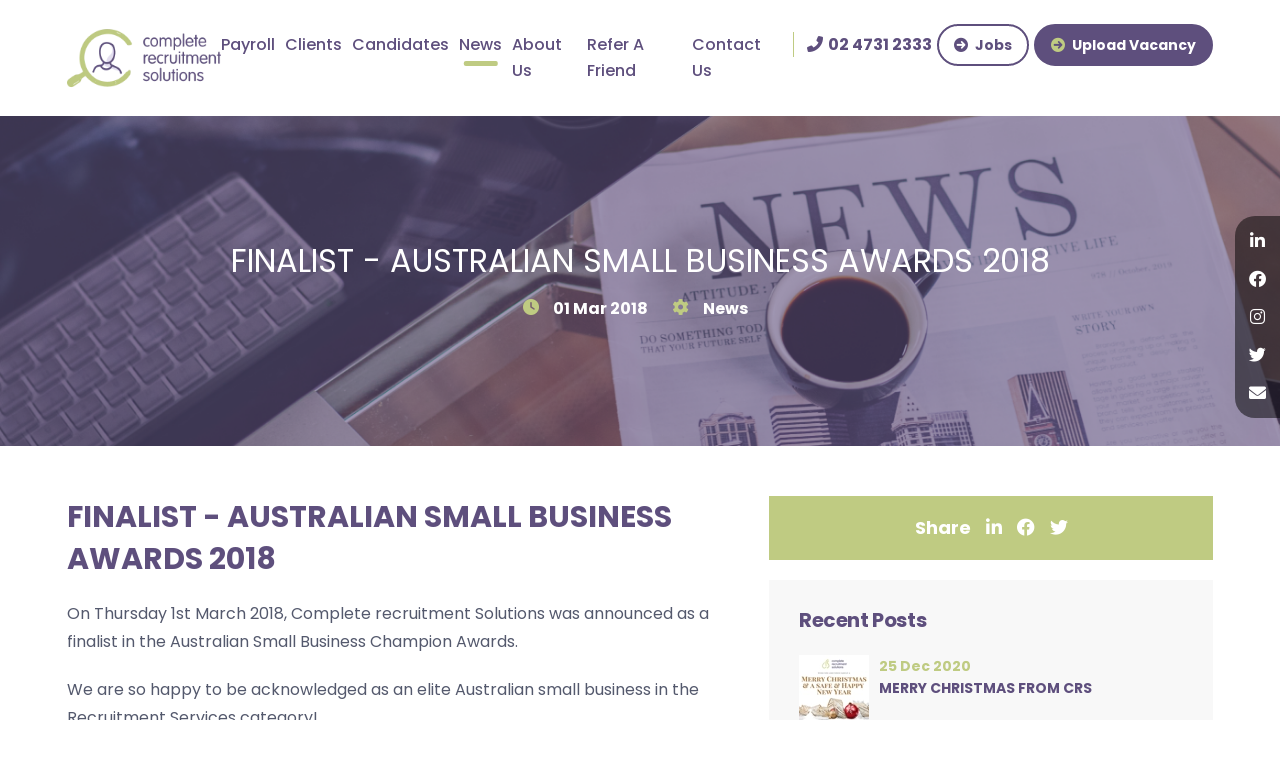

--- FILE ---
content_type: text/html; charset=utf-8
request_url: https://www.completerecruitment.com.au/news/finalist-australian-small-business-awards-2018/
body_size: 11859
content:
<!doctype html>
<html>
<head>
    

    
<meta http-equiv="Content-Type" content="text/html; charset=UTF-8">
<meta charset="utf-8">
<meta name="viewport" content="width=device-width, initial-scale=1.0">

    <link rel="shortcut icon" type="image/x-icon" href="/media/ujib4mqz/favicon.ico" />

<meta name="robots" content="all">
<title>FINALIST - AUSTRALIAN SMALL BUSINESS AWARDS 2018</title>
<meta name="description" content="On Thursday 1st March 2018, Complete recruitment Solutions was announced as a finalist in the Australian Small Business Champion Awards.&#xA;&#xA;">
<meta name="author" content="Complete Recruitment Solutions">
<meta property="og:locale" content="en-US" />
<meta property="og:type" content="website">
<meta property="og:title" content="FINALIST - AUSTRALIAN SMALL BUSINESS AWARDS 2018" />
<meta property="og:description" content="On Thursday 1st March 2018, Complete recruitment Solutions was announced as a finalist in the Australian Small Business Champion Awards.&#xA;&#xA;" />
<meta property="og:url" content="https://www.completerecruitment.com.au/news/finalist-australian-small-business-awards-2018/" />
<meta property="og:site_name" content="Complete Recruitment Solutions" />
<link rel="canonical" href="https://www.completerecruitment.com.au/news/finalist-australian-small-business-awards-2018/" />

    <meta property="og:image" content="https://www.completerecruitment.com.au/media/30chduue/og_share.png" />


    <style>.no-js #loader{display:none}.js #loader{display:block;position:absolute;left:100px;top:0}.loading-screen{position:fixed;left:0;top:0;width:100%;height:100%;z-index:9999999999;background-color:#fff}.no-js #loader{display:none}.js #loader{display:block;position:absolute;left:100px;top:0}.se-pre-con{position:fixed;left:0;top:0;width:100%;height:100%;z-index:9999;background:url(/Frontend/Images/_global/preloader.gif?v=zD7MbIni-r8RPJxfgPZm5pDcpkQ) center no-repeat #fff}</style>
    <link rel="stylesheet" href="https://pro.fontawesome.com/releases/v6.0.0-beta3/css/all.css">
    <!-- Google tag (gtag.js) --> <script async src="https://www.googletagmanager.com/gtag/js?id=G-5K3R3SWQ37"></script> <script> window.dataLayer = window.dataLayer || []; function gtag(){dataLayer.push(arguments);} gtag('js', new Date()); gtag('config', 'G-5K3R3SWQ37'); </script>

<!-- Hotjar Tracking Code for completerecruitment.com.au -->
<script>
    (function(h,o,t,j,a,r){
        h.hj=h.hj||function(){(h.hj.q=h.hj.q||[]).push(arguments)};
        h._hjSettings={hjid:505933,hjsv:5};
        a=o.getElementsByTagName('head')[0];
        r=o.createElement('script');r.async=1;
        r.src=t+h._hjSettings.hjid+j+h._hjSettings.hjsv;
        a.appendChild(r);
    })(window,document,'//static.hotjar.com/c/hotjar-','.js?sv=');
</script>

<!-- Facebook Pixel Code -->
<script>
!function(f,b,e,v,n,t,s){if(f.fbq)return;n=f.fbq=function(){n.callMethod?
n.callMethod.apply(n,arguments):n.queue.push(arguments)};if(!f._fbq)f._fbq=n;
n.push=n;n.loaded=!0;n.version='2.0';n.queue=[];t=b.createElement(e);t.async=!0;
t.src=v;s=b.getElementsByTagName(e)[0];s.parentNode.insertBefore(t,s)}(window,
document,'script','https://connect.facebook.net/en_US/fbevents.js');
fbq('init', '445735122473790'); // Insert your pixel ID here.
fbq('track', 'PageView');
</script>
<noscript><img height="1" width="1" style="display:none"
src="https://www.facebook.com/tr?id=445735122473790&ev=PageView&noscript=1"
/></noscript>
<!-- DO NOT MODIFY -->
<!-- End Facebook Pixel Code -->
    
    <script async defer src="https://www.google.com/recaptcha/api.js"></script>
</head>
<body lang="en-US">
    <div class="loading-screen"></div>
    
    
    

<div class="fixedsos">
    <ul>
            <li><a href="https://www.linkedin.com/company/complete-recruitment-solutions-pty-ltd/" target="_blank"><i class="fa-brands fa-linkedin-in"></i></a></li>

            <li><a href="https://www.facebook.com/completerecruitmentsolutions/" target="_blank"><i class="fa-brands fa-facebook-f"></i></a></li>

            <li><a href="https://www.instagram.com/completerecruitmentsolutions/" target="_blank"><i class="fa-brands fa-instagram"></i></a></li>

            <li><a href="https://twitter.com/recruitmentcrs" target="_blank"><i class="fa-brands fa-twitter"></i></a></li>

            <li><a href="mailto:/contact-us/"><i class="fa-solid fa-envelope"></i></a></li>
    </ul>
</div>

<header class="header_sec">
    <div class="container">
        <div class="inntopHeader">
            <nav class="navbar navbar-expand-lg nav_top">
                    <a class="navbar-brand" href="/">
                        <img class=" lazyload" data-src="/media/oiegkoxs/logo_new.png?format=webp&quality=100" src="[data-uri]"  alt="Logo New"  />
                    </a>

                <button class="navbar-toggler" type="button" data-bs-toggle="collapse" data-bs-target="#navbarSupportedContent" aria-controls="navbarSupportedContent" aria-expanded="false" aria-label="Toggle navigation">
                    <span class="icon-bar"></span>
                    <span class="icon-bar"></span>
                    <span class="icon-bar"></span>
                </button>
                <div class="collapse navbar-collapse justify-content-end" id="navbarSupportedContent">
                    <button class="navbar-toggler closed d-lg-none d-md-block d-sm-block d-block" type="button" data-bs-toggle="collapse" data-bs-target="#navbarSupportedContent" aria-controls="navbarSupportedContent" aria-expanded="false" aria-label="Toggle navigation"><i class="fa fa-times-circle" aria-hidden="true"></i></button>

                        <ul class="navbar-nav menu_sec">
                                    <li class="dropdown dropdown">
                                        <a href="/payroll-outsourcing/">Payroll</a>
                                        <span class="dropdown-toggle drop-arw" id="navbarDropdown" role="button" data-bs-toggle="dropdown" aria-expanded="false"><i class="fa fa-angle-right"></i></span>
                                        <ul class="dropdown-menu">
                                                <li>
                                                    <a href="/payroll-outsourcing/">Payroll Outsourcing <i class="fa-solid fa-circle-arrow-right"></i></a>
                                                </li>
                                                <li>
                                                    <a href="/payroll-outsourcing/core-payroll-services/">Our Core Payroll Services <i class="fa-solid fa-circle-arrow-right"></i></a>
                                                </li>
                                                <li>
                                                    <a href="/payroll-outsourcing/ongoing-support/">Ongoing Support Includes <i class="fa-solid fa-circle-arrow-right"></i></a>
                                                </li>
                                                <li>
                                                    <a href="/payroll-outsourcing/why-it-works/">Why It Works <i class="fa-solid fa-circle-arrow-right"></i></a>
                                                </li>
                                                <li>
                                                    <a href="/payroll-outsourcing/pricing-options/">Pricing Options <i class="fa-solid fa-circle-arrow-right"></i></a>
                                                </li>
                                                <li>
                                                    <a href="/payroll-outsourcing/contact-payroll-service/#payroll_outsourcing_form">Contact Payroll Service <i class="fa-solid fa-circle-arrow-right"></i></a>
                                                </li>
                                        </ul>
                                    </li>
                                    <li class="dropdown dropdown">
                                        <a href="/employers/">Clients</a>
                                        <span class="dropdown-toggle drop-arw" id="navbarDropdown" role="button" data-bs-toggle="dropdown" aria-expanded="false"><i class="fa fa-angle-right"></i></span>
                                        <ul class="dropdown-menu">
                                                <li>
                                                    <a href="/employers/">Client Information <i class="fa-solid fa-circle-arrow-right"></i></a>
                                                </li>
                                                <li>
                                                    <a href="/employers/upload-a-vacancy/">Upload a Vacancy <i class="fa-solid fa-circle-arrow-right"></i></a>
                                                </li>
                                                <li>
                                                    <a href="/employers/psychometric-assessments/">Psychometric Assessments <i class="fa-solid fa-circle-arrow-right"></i></a>
                                                </li>
                                                <li>
                                                    <a href="/employers/skill-assessments/">Skill Assessments <i class="fa-solid fa-circle-arrow-right"></i></a>
                                                </li>
                                                <li>
                                                    <a href="/employers/top-candidates/">Top Candidates <i class="fa-solid fa-circle-arrow-right"></i></a>
                                                </li>
                                                <li>
                                                    <a href="https://completerecruitment.fasttrack360.com.au/RecruitmentManager/ClientLogin" target="_blank">Client Login <i class="fa-solid fa-circle-arrow-right"></i></a>
                                                </li>
                                        </ul>
                                    </li>
                                    <li class="dropdown dropdown">
                                        <a href="/candidates/">Candidates</a>
                                        <span class="dropdown-toggle drop-arw" id="navbarDropdown" role="button" data-bs-toggle="dropdown" aria-expanded="false"><i class="fa fa-angle-right"></i></span>
                                        <ul class="dropdown-menu">
                                                <li>
                                                    <a href="/candidates/">Candidate Information <i class="fa-solid fa-circle-arrow-right"></i></a>
                                                </li>
                                                <li>
                                                    <a href="/candidates/upload-resume/">Upload Resume <i class="fa-solid fa-circle-arrow-right"></i></a>
                                                </li>
                                                <li>
                                                    <a href="/candidates/browse-jobs/">Browse Jobs <i class="fa-solid fa-circle-arrow-right"></i></a>
                                                </li>
                                                <li>
                                                    <a href="/candidates/resources/">Resources <i class="fa-solid fa-circle-arrow-right"></i></a>
                                                </li>
                                                <li>
                                                    <a href="/candidates/submit-timesheet/">Submit Timesheet <i class="fa-solid fa-circle-arrow-right"></i></a>
                                                </li>
                                                <li>
                                                    <a href="https://completerecruitment.fasttrack360.com.au/fasttrack.mobiletimesheets/#/timesheet/summary" target="_blank">Candidate Login <i class="fa-solid fa-circle-arrow-right"></i></a>
                                                </li>
                                        </ul>
                                    </li>
                                    <li class="actv">
                                        <a href="/news/">News</a>
                                    </li>
                                    <li class="">
                                        <a href="/about-us/">About Us</a>
                                    </li>
                                    <li class="">
                                        <a href="/refer-a-friend/">Refer A Friend</a>
                                    </li>
                                    <li class="">
                                        <a href="/contact-us/">Contact Us</a>
                                    </li>
                        </ul>

                </div>
                <ul class="hedRt">
                        <li class="callbtn"><a href="tel:0247312333"><i class="fa-solid fa-phone"></i> <span>02 4731 2333</span></a></li>

                    <li class="jobs jobsbtn jobsbtn1">
                        
<a href="#0" class="btnlink"><i class="fa-solid fa-circle-arrow-right"></i> Jobs</a>
<div class="quicksearchBox topjobbox">
<form action="/news/finalist-australian-small-business-awards-2018/" class="loading-form-no-recaptcha" enctype="multipart/form-data" id="JobSearchDropdownForm" method="post"><input id="JobSearchDropdownForm_FormCompletePageUrl" name="FormCompletePageUrl" type="hidden" value="" />        <div class="srchfrm">
            <input id="JobSearchDropdownForm_Keywords" maxlength="50" name="Keywords" placeholder="Keywords" type="text" value="" />
        </div>
            <div class="srchfrm">
                <select id="JobSearchDropdownForm_IndustryKey" name="IndustryKey" class="minimal">
                    <option value="">All Industries</option>
                            <option class="optionGroup" value="97e6c2e3-08b2-402a-a8be-7fe27e19f344">Government / Local Government</option>
                                <option value="fcee6c6a-3fbf-4dbc-95e0-089ebc80deb6">
                                    &nbsp;-&nbsp;Local Government
                                </option>
                            <option class="optionGroup" value="1d4d3cdd-cc7c-42bb-b975-366197250983">Trades &amp; Services</option>
                                <option value="e89cbedc-968f-44ca-b84e-030b5895aaf6">
                                    &nbsp;-&nbsp;Boilermaker
                                </option>
                                <option value="013222ff-71d6-40ac-b4ec-126df6307c58">
                                    &nbsp;-&nbsp;Trades - Other
                                </option>
                                <option value="5a7c1f54-c137-4c74-879e-fd99276def50">
                                    &nbsp;-&nbsp;Welder / Metalworker
                                </option>
                                <option value="1ccd606c-95be-4019-aff1-fdd958681d3e">
                                    &nbsp;-&nbsp;Electrician
                                </option>
                                <option value="aea3ece9-2e5d-4c0f-b261-cd0b0f3a32d8">
                                    &nbsp;-&nbsp;Labourer
                                </option>
                                <option value="2eb05173-fdf6-4dcd-b2bd-813a6b9e466f">
                                    &nbsp;-&nbsp;Technician
                                </option>
                                <option value="d129b554-2c8a-49e3-b559-d39f57e0f473">
                                    &nbsp;-&nbsp;Mechanic / Automotive
                                </option>
                                <option value="24956300-c880-4a1e-8c63-2f3f52a47ff5">
                                    &nbsp;-&nbsp;Cleaner
                                </option>
                                <option value="b5dc205f-e105-4b6c-ba2f-ab0fe686308c">
                                    &nbsp;-&nbsp;Services - Other
                                </option>
                                <option value="89f8ec3d-53a1-49c1-8b15-43475eefd7e2">
                                    &nbsp;-&nbsp;Carpenter / Cabinet Maker
                                </option>
                                <option value="640e8d8b-e2b9-4363-8747-138a3131ea80">
                                    &nbsp;-&nbsp;Concrete / Formwork
                                </option>
                            <option class="optionGroup" value="46720306-67e6-4e24-b1a9-2404076a93c2">Admin / Secretarial / Office Support</option>
                                <option value="a9ca4dbf-9595-49bf-a5b2-78b1e17fa367">
                                    &nbsp;-&nbsp;Administration
                                </option>
                                <option value="6b854109-3975-4ea8-b088-8f273a1f2256">
                                    &nbsp;-&nbsp;Contracts Administrator
                                </option>
                                <option value="526da668-78e5-48b2-a844-15e425b1539c">
                                    &nbsp;-&nbsp;Office Junior / Assistant
                                </option>
                                <option value="a4762bb3-b7e8-4585-8cea-418109d2bd6d">
                                    &nbsp;-&nbsp;Executive Assistant
                                </option>
                                <option value="efc983e4-2275-4f09-b08a-6eb82808a916">
                                    &nbsp;-&nbsp;Office Manager
                                </option>
                                <option value="2a4f38a0-349a-45ea-a3c6-c7d621c67677">
                                    &nbsp;-&nbsp;Receptionist
                                </option>
                            <option class="optionGroup" value="669efdf0-6a30-41d1-9f61-bbaf1796ad89">Manufacturing</option>
                                <option value="91db6a68-021a-4f1a-b915-da062a40d0c4">
                                    &nbsp;-&nbsp;Machinery / Tool Operation
                                </option>
                                <option value="e684f56e-a70e-4f5c-8547-222981b4cba1">
                                    &nbsp;-&nbsp;Assembly Line / Assembler
                                </option>
                                <option value="a0f347d8-38e0-4b3c-89bf-c275c12b673f">
                                    &nbsp;-&nbsp;Stores &amp; Warehousing
                                </option>
                                <option value="45e40d25-0a8a-4ab6-8b76-3d9b0c3643d7">
                                    &nbsp;-&nbsp;Process Work
                                </option>
                                <option value="18b158c0-ba52-434d-9917-b73294fec9a9">
                                    &nbsp;-&nbsp;Production Worker
                                </option>
                                <option value="d72ff3c0-6772-411f-96f4-124c67452638">
                                    &nbsp;-&nbsp;Packer / Filler
                                </option>
                                <option value="3e2aff2a-d3ce-4505-aaab-d13da04ab6ad">
                                    &nbsp;-&nbsp;Other
                                </option>
                                <option value="07e8fb9c-f3be-4c41-b851-c0b2000ba388">
                                    &nbsp;-&nbsp;Management / Supervisor
                                </option>
                            <option class="optionGroup" value="2359876a-35db-4bce-a13d-0b6f8535d31a">Transport / Logistics / Drivers</option>
                                <option value="5bcfa35e-999b-49a0-8d62-0ee2b584743e">
                                    &nbsp;-&nbsp;Transport
                                </option>
                                <option value="a4f51f03-c8a5-49f5-9e9b-62b756b77b16">
                                    &nbsp;-&nbsp;Warehouse &amp; Distribution
                                </option>
                                <option value="35b3214f-a85d-4dd4-b650-18d6feda1905">
                                    &nbsp;-&nbsp;Driver
                                </option>
                                <option value="c237721f-2166-4902-b942-04691ba71b50">
                                    &nbsp;-&nbsp;Administration
                                </option>
                                <option value="a3e7ab9e-1b80-4743-b4aa-46fa51df9762">
                                    &nbsp;-&nbsp;Logistics - Other
                                </option>
                            <option class="optionGroup" value="e3cc8e6d-5b95-4fa9-8d01-42227f730d56">Real Estate &amp; Property</option>
                                <option value="f313dd93-2912-4f17-bb69-7ff6b44f68bf">
                                    &nbsp;-&nbsp;Admin / Office Support
                                </option>
                                <option value="bef04004-d72e-429b-b621-c121b62fa16a">
                                    &nbsp;-&nbsp;Sales / Agents
                                </option>
                                <option value="a16e40e5-ae8c-425a-b796-960a907ffafa">
                                    &nbsp;-&nbsp;Real Estate - Other
                                </option>
                                <option value="3063a958-1d5e-4248-82ee-b4521649b020">
                                    &nbsp;-&nbsp;Commercial
                                </option>
                            <option class="optionGroup" value="22b618fc-b358-4c04-b81e-05508a045ab6">Building &amp; Construction</option>
                                <option value="2990afa9-9e6d-4895-901e-d90e96d3714d">
                                    &nbsp;-&nbsp;Building Services
                                </option>
                                <option value="af2fae87-2fdd-4a6d-8187-1c0ed7168907">
                                    &nbsp;-&nbsp;Foreperson / Supervisor
                                </option>
                                <option value="d2598f90-0c06-4699-a3b7-833d66ed3dfc">
                                    &nbsp;-&nbsp;Project Management
                                </option>
                                <option value="e791fbea-68dc-46f3-84d0-a831dffe53e5">
                                    &nbsp;-&nbsp;Estimating
                                </option>
                                <option value="5eb84dfc-58ff-4e59-928f-19e5c5761559">
                                    &nbsp;-&nbsp;Other
                                </option>
                                <option value="4a38188d-7054-47a4-964a-1b2bdb1dcc46">
                                    &nbsp;-&nbsp;Labourer
                                </option>
                            <option class="optionGroup" value="4e61c1b5-5719-40ce-9195-056dc5901f36">Accounting</option>
                                <option value="7a0f6701-a906-41cf-8dee-4272a3624b14">
                                    &nbsp;-&nbsp;Accounts Payable
                                </option>
                                <option value="8d3add21-1506-4a8c-a4ae-90a92ea08474">
                                    &nbsp;-&nbsp;Accounts Clerk
                                </option>
                                <option value="f5c36bd9-8478-40bc-b730-718144cda1c6">
                                    &nbsp;-&nbsp;Accountant - Payroll
                                </option>
                                <option value="8ef16218-e23f-4106-af7d-981ec2bd5098">
                                    &nbsp;-&nbsp;Accountant - Systems
                                </option>
                                <option value="5e1ce3e6-e433-4043-8399-4c4825d30125">
                                    &nbsp;-&nbsp;Administration
                                </option>
                                <option value="48b844bc-caa6-4c9a-bf50-a7e4875cf67c">
                                    &nbsp;-&nbsp;Bookkeeper
                                </option>
                            <option class="optionGroup" value="e638b639-eaa6-4e82-a141-ba80620ef19a">Sales &amp; Account Management</option>
                                <option value="f3f519fc-57d5-47a3-a419-438d3aecacae">
                                    &nbsp;-&nbsp;Sales Assistant / Coordinator
                                </option>
                                <option value="e733f2e9-9790-49f1-91f2-ecc38a3c9907">
                                    &nbsp;-&nbsp;Sales Executive / BDM
                                </option>
                                <option value="aeaf944b-3573-4cae-ad4c-bae16101a3b3">
                                    &nbsp;-&nbsp;Sales Rep
                                </option>
                                <option value="08509790-4ac6-4ac1-9fd0-45070be7e4bc">
                                    &nbsp;-&nbsp;Sales Manager
                                </option>
                            <option class="optionGroup" value="a41becf9-3cbf-4e22-b3f8-f37a29d3d517">Hr &amp; Recruitment</option>
                                <option value="b6fb7985-9366-4e6f-844d-4c624015e567">
                                    &nbsp;-&nbsp;HR - Assistant / Administrator
                                </option>
                                <option value="3037c4e3-f42d-4ad6-958c-957f425c1c59">
                                    &nbsp;-&nbsp;Recruitment Consultant - Perm
                                </option>
                                <option value="86e7fe30-d5ad-4f4e-a4a5-ac60fd394933">
                                    &nbsp;-&nbsp;HR - Co-ordinator
                                </option>
                            <option class="optionGroup" value="d3d2889a-6b74-4fca-9949-c25cca4a9f60">Healthcare &amp; Medicine</option>
                                <option value="12c4642a-b16a-445f-9f0f-2f4ce1f9ecdc">
                                    &nbsp;-&nbsp;Management
                                </option>
                                <option value="8029e1ba-3bfa-4363-ba84-583ce5526314">
                                    &nbsp;-&nbsp;Other
                                </option>
                                <option value="b6b77568-161b-45ab-a932-f2f171beea19">
                                    &nbsp;-&nbsp;Administration / Admissions
                                </option>
                            <option class="optionGroup" value="440a1673-f714-4348-9112-f7658eb3f10f">Call Centre &amp; Customer Service</option>
                                <option value="fc1b465f-3a57-4c15-80d3-fcbf9cd8f0bf">
                                    &nbsp;-&nbsp;Customer Service
                                </option>
                                <option value="191e74cf-23e4-4f3f-971b-205888d401f2">
                                    &nbsp;-&nbsp;Manager
                                </option>
                                <option value="df3b8879-5e3b-4221-b2f8-b9f8c0efcdf3">
                                    &nbsp;-&nbsp;Team Leader
                                </option>
                            <option class="optionGroup" value="2d70f98e-f8a3-431a-a13a-a3ebf7e912b7">Marketing / PR / Events</option>
                                <option value="6a9f4b4d-2c04-4e88-b279-4af1ff855982">
                                    &nbsp;-&nbsp;Marketing Assistant / Coordinator
                                </option>
                            <option class="optionGroup" value="cf1fc187-a648-43ac-bef1-c9c12cef6a00">IT &amp; Telecomms</option>
                                <option value="4c670e91-02dd-4683-8eb3-94e9118fb1e7">
                                    &nbsp;-&nbsp;Consultant - BI / CRM
                                </option>
                                <option value="001f3ed1-2d09-4d7d-92dc-82da4486938e">
                                    &nbsp;-&nbsp;Software - Developer
                                </option>
                            <option class="optionGroup" value="2a964804-1fec-42a0-ad44-fe35e3d88953">Volunteer / Charity / Community</option>
                                <option value="90c0d819-0199-4cdf-8fea-41da8e0780be">
                                    &nbsp;-&nbsp;Support Services
                                </option>
                            <option class="optionGroup" value="1e7ea7d8-d676-4cb3-9d28-6e53f7d62796">Executive Management</option>
                                <option value="968e84ab-399a-468c-97a1-c96c693bceb4">
                                    &nbsp;-&nbsp;Chief Executive Officer (CEO)
                                </option>
                                <option value="40302bb6-d729-4f24-b182-4fbc7a668b2f">
                                    &nbsp;-&nbsp;Other
                                </option>
                            <option class="optionGroup" value="ed060015-0bf0-41f6-9377-e6c6fe6caed0">Retail</option>
                                <option value="4800c558-5425-4c03-be51-8b748bfb44eb">
                                    &nbsp;-&nbsp;Store Manager / Suppervisor
                                </option>
                                <option value="5f974d25-db31-4666-a00c-58bf4c5db100">
                                    &nbsp;-&nbsp;Retail Assistant
                                </option>
                            <option class="optionGroup" value="4cefe3e4-0caf-41d9-8655-3ff9fe037af3">Insurance</option>
                                <option value="5a1d4591-a6a9-41dc-a5bd-5b7d7987342c">
                                    &nbsp;-&nbsp;Insurance - Claims &amp; Assessors
                                </option>
                                <option value="25427f29-60d2-4a01-9e7f-70681cb74560">
                                    &nbsp;-&nbsp;Insurance - Broker
                                </option>
                            <option class="optionGroup" value="fb783442-0985-4729-bf06-595a12b6420e">Engineering</option>
                                <option value="ed2328f8-3a8b-458d-a0b8-6a0314278baf">
                                    &nbsp;-&nbsp;Engineering - Other
                                </option>
                            <option class="optionGroup" value="c7d946d4-2998-4c2b-9764-4b21f19ca38e">Agribusiness &amp; Farming</option>
                                <option value="30d7f533-88ad-42ea-bc19-521bec14b7da">
                                    &nbsp;-&nbsp;Picker
                                </option>
                </select>
            </div>
            <div class="srchfrm">
                <select id="JobSearchDropdownForm_LocationKey" name="LocationKey" class="minimal">
                    <option value="">All Locations</option>
                            <option value="3a5b7d39-aaf9-4920-9459-51dd7d7ae2d8">NSW Other</option>
                            <option value="dc49dc5f-cf1d-4741-938d-87069904f8f0">Sydney</option>
                            <option value="0004789f-da1c-4593-96b3-187ba06e8cf2">Brisbane</option>
                            <option value="7b6661aa-e8a8-48dc-ae1a-2d94571f28c5">Perth</option>
                            <option value="83d7c00a-0c98-44df-acb4-3e8aadff4ae2">Melbourne</option>
                            <option value="55087303-1f18-41d9-bd66-353eb32ea959">ACT</option>
                </select>
            </div>
        <div class="srchfrm srchfrm2">
            <input id="btnJobSearchDropdownForm" type="submit" value="Find Jobs" class="btnlink" />
        </div>
<input name="__RequestVerificationToken" type="hidden" value="CfDJ8G7ehFARxWRHkRgOeadX9k7NRui-l7BVTOStGOy3HUnr7TQP7SxP23LAscdC1nL_0cjmjkesrXvsJvW_mI12XVITL7vpMVQbTAvDkEcb1yOqZ28dV6OwyQmS-i8mjzhA8PjN5xpbjFZufiVtXUwpOw4" /><input name="ufprt" type="hidden" value="CfDJ8G7ehFARxWRHkRgOeadX9k6c_j_kmb1ObA80s5BHezD_VtmOz3m4y5YQ91W5Z-81wqFbGtmgyTqm89TIgSJDJiz4LtNc2zIUfJFRuOG2AWX-0_mhoDSa9OOdGBU75j-ol322IiDuR0jZUnWvlG_tIODroWrj6jtD4CzL5aSHTjdM" /></form></div>
                    </li>

                        <li class="jobs jobsbtn vacancybtn"><a href="/employers/upload-a-vacancy/" class="btnlink"><i class="fa-solid fa-circle-arrow-right"></i> Upload Vacancy</a></li>
                </ul>
            </nav>
        </div>
    </div>
</header>


    



<div class="banner_sec inner_ban jobdescriptn_ban">
    <div class="banner_box">
        <img class="lazyload" data-src="/Frontend/Images/news_events.png" alt="Banner Image" />
        <div class="banner_innr">
            <div class="container">
                <h1>FINALIST - AUSTRALIAN SMALL BUSINESS AWARDS 2018</h1>
                <ul class="career_list">
                    <li><i class="fa-solid fa-clock"></i> 01 Mar 2018</li>

                        <li><i class="fa-sharp fa-solid fa-gear"></i> News</li>
                </ul>
            </div>
        </div>
    </div>
</div>

<section class="vacancy_sec vacancy_page job_details articles_sec">
    <div class="container">
        <div class="row">
            <div class="col-xl-9 col-lg-8 col-md-8">
                <div class="job_detailsLeft articles_left">
                    <h2>FINALIST - AUSTRALIAN SMALL BUSINESS AWARDS 2018</h2>
                    <div class="rte">
                        <p>On Thursday 1st March 2018, Complete recruitment Solutions was announced as a finalist in the Australian Small Business Champion Awards.</p>
<p>We are so happy to be acknowledged as an elite Australian small business in the Recruitment Services category!</p>
<p>A big congratulations to all of the other businesses that have been selected as finalists.</p>
                    </div>
                    <div class="listing_btn">
                        <ul>
                            <li><a href="/news/" class="btnlink"><i class="fa-solid fa-circle-arrow-right"></i> Back to News & Events</a></li>
                        </ul>
                    </div>
                </div>
            </div>
            <div class="col-xl-3 col-lg-4 col-md-4">
                <div class="job_detailsRt article_rt">
                    <div class="share_box">
                        <ul>
                            <li>Share</li>
                            <li><a href="http://www.addthis.com/bookmark.php" class="addthis_button_linkedin"><i class="fa-brands fa-linkedin-in"></i></a></li>
                            <li><a href="http://www.addthis.com/bookmark.php" class="addthis_button_facebook"><i class="fa-brands fa-facebook-f"></i></a></li>
                            <li><a href="http://www.addthis.com/bookmark.php" class="addthis_button_twitter"><i class="fa-brands fa-twitter"></i></a></li>
                        </ul>
                    </div>

                        <div class="recent_box">
                            <h3>Recent Posts</h3>
                            <div class="recent_box_inn">
                                    <div class="media">
                                            <a href="/news/merry-christmas-from-crs/">
                                               <img class=" lazyload" data-src="/media/5gjmbqbl/merry-christmas-from-crs-2020.png?width=70&height=70&rnd=133239761321570000&format=webp&quality=100" src="[data-uri]"  alt="MERRY CHRISTMAS FROM CRS 2020"  />
                                           </a> 
                                        
                                        <div class="media_body">
                                            <p><span>25 Dec 2020</span> <a href="/news/merry-christmas-from-crs/"><br>MERRY CHRISTMAS FROM CRS</a></p>
                                        </div>
                                    </div>
                                    <div class="media">
                                            <a href="/news/luke-priddis-foundation-spring-ball-october-2018/">
                                               <img class=" lazyload" data-src="/media/tywmf212/news3.png?width=70&height=70&rnd=133237930851870000&format=webp&quality=100" src="[data-uri]"  alt="News3"  />
                                           </a> 
                                        
                                        <div class="media_body">
                                            <p><span>20 Oct 2018</span> <a href="/news/luke-priddis-foundation-spring-ball-october-2018/"><br>LUKE PRIDDIS FOUNDATION SPRING BALL - OCTOBER 2018</a></p>
                                        </div>
                                    </div>
                                    <div class="media">
                                            <a href="/news/mental-health-month-october-2020/">
                                               <img class=" lazyload" data-src="/media/1fmdz5ly/news2.png?width=70&height=70&rnd=133237930804070000&format=webp&quality=100" src="[data-uri]"  alt="News2"  />
                                           </a> 
                                        
                                        <div class="media_body">
                                            <p><span>15 Oct 2020</span> <a href="/news/mental-health-month-october-2020/"><br>MENTAL HEALTH MONTH OCTOBER 2020</a></p>
                                        </div>
                                    </div>
                                    <div class="media">
                                            <a href="/news/national-blood-donor-week-2020/">
                                               <img class=" lazyload" data-src="/media/ugbjrptc/news1.png?width=70&height=70&rnd=133237930854130000&format=webp&quality=100" src="[data-uri]"  alt="News1"  />
                                           </a> 
                                        
                                        <div class="media_body">
                                            <p><span>18 Jun 2020</span> <a href="/news/national-blood-donor-week-2020/"><br>NATIONAL BLOOD DONOR WEEK 2020</a></p>
                                        </div>
                                    </div>
                                    <div class="media">
                                            <a href="/news/finalist-penrith-city-local-business-awards-2018/">
                                               <img class=" lazyload" data-src="/media/br1flt4y/finalist-penrith-city-local-business-awards-2018.png?width=70&height=70&rnd=133239759703430000&format=webp&quality=100" src="[data-uri]"  alt="FINALIST PENRITH CITY LOCAL BUSINESS AWARDS 2018"  />
                                           </a> 
                                        
                                        <div class="media_body">
                                            <p><span>10 May 2018</span> <a href="/news/finalist-penrith-city-local-business-awards-2018/"><br>FINALIST - PENRITH CITY LOCAL BUSINESS AWARDS 2018</a></p>
                                        </div>
                                    </div>
                                    <div class="media">
                                            <a href="/news/funds-raised-from-music-for-life-ball-2017/">
                                               <img class=" lazyload" data-src="/media/ugbjrptc/news1.png?width=70&height=70&rnd=133237930854130000&format=webp&quality=100" src="[data-uri]"  alt="News1"  />
                                           </a> 
                                        
                                        <div class="media_body">
                                            <p><span>29 Nov 2017</span> <a href="/news/funds-raised-from-music-for-life-ball-2017/"><br>FUNDS RAISED FROM MUSIC FOR LIFE BALL 2017</a></p>
                                        </div>
                                    </div>
                            </div>
                        </div>
                </div>
            </div>
        </div>
    </div>
</section>









    

<section class="contact_infoSec">
    <div class="container">
        <ul class="contact_infoLeft">
                <li><a href="tel:0247312333"><i class="fa-solid fa-phone"></i> <span>Call:</span> 02 4731 2333</a></li>

                <li><a href="/contact-us/" target="_blank"><i class="fa-solid fa-location-dot"></i> 31 - 33 Lawson Street, Penrith NSW 2750         </a></li>

                <li><a href="mailto:recruit@completerecruitment.com.au"><i class="fa-solid fa-envelope"></i> <span>Send an Email</span> <em>recruit@completerecruitment.com.au</em></a></li>
        </ul>
        <ul class="contact_social">
                <li><a href="https://www.linkedin.com/company/complete-recruitment-solutions-pty-ltd/" target="_blank"><i class="fa-brands fa-linkedin-in"></i></a></li>

                <li><a href="https://www.facebook.com/completerecruitmentsolutions/" target="_blank"><i class="fa-brands fa-facebook-f"></i></a></li>

                <li><a href="https://www.instagram.com/completerecruitmentsolutions/" target="_blank"><i class="fa-brands fa-instagram"></i></a></li>

                <li><a href="https://twitter.com/recruitmentcrs" target="_blank"><i class="fa-brands fa-twitter"></i></a></li>
        </ul>
    </div>
</section>




<footer class="footer_sec">
    <div class="container">
        <div class="footer_top">
            <div class="footer_left">
                <ul>
                    <li class="ftrlogo"><a href="/"><img src="/Frontend/Images/logo_new.png" alt="" /></a></li>

                        <li><h6>Complete Recruitment Solutions is based in  the Penrith area and delivers a range of recruitment services across the local and Sydney Metropolitan area from Executive, Office Support, Sales &amp; Marketing, to technically skilled and unskilled Industrial Staff.</h6></li>
                </ul>
            </div>

                <div class="footer_right">
                    <ul>
                            <li>
                                <img class=" lazyload" data-src="/media/20ahnukm/ftrlogo1.png?format=webp&quality=100" src="[data-uri]"  alt="Ftrlogo1"  />
                            </li>
                            <li>
                                <img class=" lazyload" data-src="/media/2mzigfcy/ftrlogo2.png?format=webp&quality=100" src="[data-uri]"  alt="Ftrlogo2"  />
                            </li>
                    </ul>
                </div>
        </div>
        <div class="footer_btm">
            <span class="float-left">
                Copyright © 2026 Complete Recruitment Solutions. All Rights Reserved.
                    <a href="/about-us/privacy-policy/">Privacy Policy</a>
            </span>
            <span class="float-right"><a href="https://www.recsitedesign.com" title="Recruitment Website Design" target="_blank">Site by Recsite</a></span>
        </div>
    </div>
</footer>

    <link rel="stylesheet" href="/css/bundle.css?v=glPdI0orhY137gbtce3ZJMQO2b0" />
    <script src="/js/bundles.js?v=BajEqcqoRRbSZQmCgzIQB-RpzU0"></script>
    
    <script type="text/javascript" async="async" src="//s7.addthis.com/js/300/addthis_widget.js#pubid=ra-5507cd9f59a586d7"></script>

    
    
</body>
</html>
